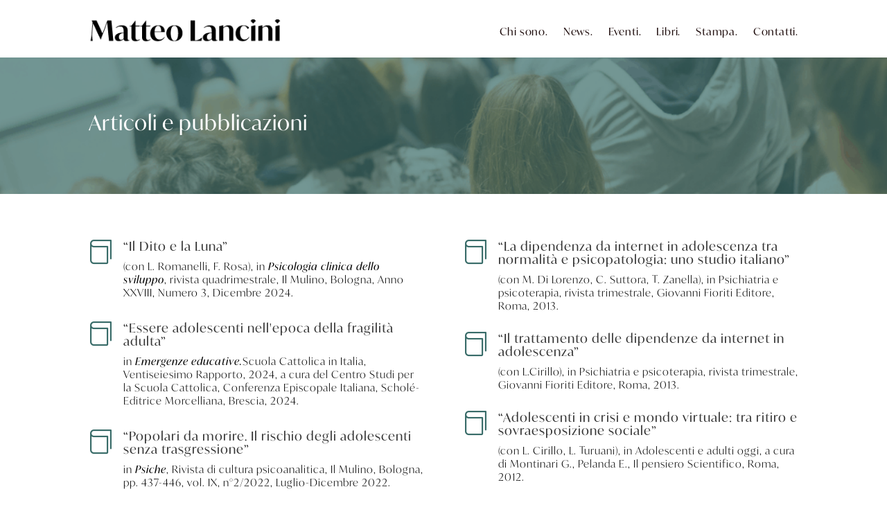

--- FILE ---
content_type: text/css; charset=UTF-8
request_url: https://matteolancini.it/wp-content/et-cache/global/et-divi-customizer-global.min.css?ver=1763566678
body_size: 1994
content:
h1,h2,h3,h4,h5,h6{font-family:"ivymode",sans-serif;font-weight:500;line-height:1.1em;letter-spacing:1px!important}.big-button,.wp-singular a.bigblue{background:none!important;background-color:#396C69!important;border-radius:50px!important;border:0px!important;color:#fff!important;text-shadow:none!important}p{font-size:15px!important;line-height:1.3em!important;font-family:"ivymode",sans-serif;font-weight:300!important;letter-spacing:1px!important;font-style:normal;color:black!important}.et_pb_button{padding:12px 40px!important;border-radius:40px!important;background-color:#396c69!important;color:white!important;font-size:17px!important;cursor:pointer!important;font-family:"ivymode",sans-serif!important;font-weight:300!important}.et_pb_button:hover{background-color:#396c69a8!important;transition:all .3s ease!important}.menuPrincipale .menu-item a{font-family:"ivymode",sans-serif;font-weight:400;font-size:17px;letter-spacing:0.8px}.menuPrincipale .et_pb_menu__logo{max-width:280px}@media all and (max-width:980px){h1{font-size:38px!important}h2{font-size:38px!important}}.sliderApertura h5{margin-top:40px!important;margin-bottom:50px;font-size:20px}.sliderApertura .dica-container .swiper-buttton-container{position:absolute!important;bottom:140px!important;right:0px!important}.sliderApertura .dica-container .swiper-button-prev,.sliderApertura .dica-container .swiper-button-next{font-size:40px!important;padding-top:7px!important}.bottoneApertura{padding:12px 40px;border-radius:40px;background-color:#396c69!important;color:white!important;font-size:17px;cursor:pointer}.bottoneApertura:hover{background-color:#396c69a8!important}.sliderApertura .swiper-button-next:after{background-image:url(https://matteolancini.it/wp-content/uploads/2025/07/right-arrow.png)!important;background-repeat:no-repeat;background-position:center;background-size:contain;width:35px;height:35px;font-size:0px!important}.sliderApertura .swiper-button-prev:after{background-image:url(https://matteolancini.it/wp-content/uploads/2025/07/left-arrow.png)!important;background-repeat:no-repeat;background-position:center;background-size:contain;width:35px;height:35px;font-size:0px!important;margin-right:0px!important}.sliderApertura .dica-container .swiper-button-next,.sliderApertura .dica-container .swiper-button-prev{margin-right:0px!important;margin-left:0px!important}@media all and (max-width:540px){.sliderApertura h5{margin-top:20px!important;margin-bottom:30px!important}.sliderApertura .dica_divi_carouselitem .dica-image-container a{max-width:100%!important;margin-top:50px!important}}.layoutEventi .ecmd-event-list-wrapper{display:flex;flex-direction:row;flex-wrap:wrap;justify-content:space-between}.layoutEventi .ecmd-list-post{width:48%;box-shadow:0 0 0 0 rgba(0,0,0,.05);position:relative;min-height:300px;padding-top:120px}.layoutEventi .ecmd-list-post .ecmd-image-div{display:none}.layoutEventi .ecmd-list-wrapper:hover .ecmd-list-post{box-shadow:0px 0px -12px 83px rgb(0 0 0 / 3%)!important;position:relative;min-height:300px!important;padding-top:120px!important}.layoutEventi .ecmd-list-post .ecmd-category li a{background-color:#396c6900;color:#396c69;border-radius:4px;padding:0px;font-size:14px;font-family:"ivymode",sans-serif;font-weight:300!important}.layoutEventi .ecmd-list-post .ecmd-date-area{position:absolute;left:46px;top:40px;font-weight:300!important;font-family:"ivymode",sans-serif;font-weight:600!important;color:black;font-size:36px}.layoutEventi .ecmd-list-post .ecmd-icons-calendar{display:none!important}.layoutEventi .ecmd-list-post .ecmd-date-area .ecmd-icons-clock:before{content:'@'!important;width:0.7em!important}.layoutEventi .ecmd-event-url:hover{color:#396c69!important}.layoutEventi .ecmd-list-post .ecmd-event-readmore{padding:12px 40px;margin-top:30px;border-radius:40px;background-color:#396c69!important;color:white!important;font-size:17px;cursor:pointer;font-family:"ivymode",sans-serif;font-weight:300}.blogPersonalizzato .et_pb_post_extra{border:0px!important;box-shadow:0px 0px 0px 0px!important;position:relative}.blogPersonalizzato .et_pb_post_extra .post-content{padding:0px!important;margin-top:20px!important;position:relative!important;padding-bottom:4px!important}.blogPersonalizzato .et_pb_post_extra .el-read-more-link{border-top:1px solid 1px solid rgb(0 0 0 / 12%)!important}.blogPersonalizzato .et_pb_post_extra .el-read-more-link a{font-weight:600;font-size:16px;color:#396C69!important;margin-top:20px!important;padding-top:0px!important}.blogPersonalizzato .et_pb_post_extra h2{font-size:20px!important;line-height:1.2em!important;min-height:60px!important}.blogPersonalizzato .post-meta{padding-left:0px!important;border-bottom:1px solid #141b3817!important}@media all and (max-width:980px){.layoutEventi .ecmd-list-post{width:100%!important}}@media all and (max-width:425px){.blogPersonalizzato .et_pb_post_extra{margin-bottom:70px!important}.layoutEventi .ecmd-event-title{font-size:19px!important}.layoutEventi .ecmd-list-post .ecmd-event-schedule :not(.ecmd-image-div){font-size:35px!important;left:28px;margin-bottom:20px!important}}.boxPubblicazione{border-bottom:1px solid #DBE5E4;margin-bottom:30px;padding-bottom:20px}.titoloPubblicazione{color:#396C69;font-weight:800;padding-bottom:3px}.descrizionePubblicazione{font-size:12px;line-height:18px!important;display:block}.timelineLancini .item-title{border-bottom:1px solid #000;margin-bottom:20px;padding-bottom:50px}.timelineLancini .item-title::after{content:'';width:25px;height:45px;z-index:9!important;position:absolute;top:73px;left:-3px;background-image:url(https://matteolancini.it/wp-content/uploads/2025/07/pin.png);background-size:contain;background-repeat:no-repeat;background-position:center}.timelineLancini .swiper-buttton-container{margin-top:70px;margin-bottom:-30px}.timelineLancini .dica_divi_carouselitem .dica-item-content .content{padding-right:20px!important}.facetwp-search{padding:10px 15px!important;border-radius:30px}.facetwp-icon{right:6px!important}.boxInt{background-color:#DBE5E4;color:#396c69!important;display:block;padding:20px;border-radius:15px;font-size:18px;line-height:22px;min-height:140px;font-weight:700;background-image:url('https://matteolancini.it/wp-content/uploads/2025/07/icona-articolo.png');background-size:26px;background-repeat:no-repeat;background-position:97% 10px;-webkit-transition:all 0.5s ease-out;-moz-transition:all 0.5s ease-out;-ms-transition:all 0.5s ease-out;-o-transition:all 0.5s ease-out;transition:all 0.5s ease-out}.boxInt:hover{background-color:#396C69;color:#DBE5E4!important}.intvideo{background-image:url('https://matteolancini.it/wp-content/uploads/2025/07/icona-video.png')}.intaudio{background-image:url('https://matteolancini.it/wp-content/uploads/2025/07/icona-podcast.png')}.boxInt span{font-size:12px;line-height:20px}.titoloLibro a{color:black!important}.titoloLibro{text-align:left!important;min-height:90px;font-size:22px;line-height:1.2em;cursor:pointer;font-family:"ivymode",sans-serif;font-weight:500;border-bottom:1px solid #396c691c!important;padding-bottom:10px;margin-bottom:15px}.annoPubblicazione,.casaEditrice{color:#396c69!important;font-size:18px;cursor:pointer;font-family:"ivymode",sans-serif;font-weight:500;margin-bottom:4px;text-align:left}.facet3Libri .imgLibro{max-width:70%}.facet3Libri .titoloLibro{width:82%!important;font-size:20px!important}@media all and (max-width:980px) and (min-width:640px){.fwpl-layout.el-hkhimk{grid-template-columns:repeat(2,1fr)!important}}@media all and (max-width:639px){.fwpl-layout.el-hkhimk{grid-template-columns:repeat(1,1fr)!important}}.tribe-events-calendar-day__event-title a,.tribe-events-calendar-day__time-separator-text,.tribe-events-calendar-list__event-date-tag-datetime .tribe-events-calendar-list__event-date-tag-weekday{font-family:"ivymode",sans-serif;font-weight:400!important}.tribe-common--breakpoint-medium.tribe-common .tribe-common-h6--min-medium{font-family:"ivymode",sans-serif;font-weight:400!important}.tribe-events-calendar-list__event-date-tag-datetime .tribe-events-calendar-list__event-date-tag-daynum{font-family:"ivymode",sans-serif;font-weight:600!important}.tribe-events .tribe-events-c-events-bar .tribe-common-form-control-text__input{font-family:"ivymode",sans-serif;font-weight:400!important}.tribe-common-c-btn__clear .tribe-events-c-top-bar__datepicker-time,.tribe-common a.tribe-common-c-btn-border-small{font-family:"ivymode",sans-serif;font-weight:600!important}.table-condensed .datepicker-switch,.table-condensed .month past,.tribe-events-calendar-month__header-column-title-desktop{font-family:"ivymode",sans-serif;font-weight:600!important}.tribe-events-calendar-month__day-date-daynum{font-family:"ivymode",sans-serif;font-weight:600!important;letter-spacing:1px;color:black;font-size:18px!important}.tribe_events .tribe-events-calendar-month__calendar-event-title a{color:#1C4644!important;font-family:"ivymode",sans-serif;font-weight:400!important;letter-spacing:1px}.tribe_events .tribe-events-calendar-month__calendar-event-datetime{font-family:"ivymode",sans-serif;font-weight:600!important;letter-spacing:1px;color:black;font-size:16px!important}.tribe-events button.tribe-events-c-search__button{background-color:#1C4644!important;font-family:"ivymode",sans-serif;font-weight:600!important}.tribe-events .tribe-events-c-view-selector__list-item-text,.tribe-events-calendar-list__month-separator-text,.tribe-events-calendar-list__event-date-tag-weekday{font-family:"ivymode",sans-serif;font-weight:400!important}.tribe-common-c-btn-border{border-radius:40px!important;background-color:#add1cc!important;color:black!important;font-family:"ivymode",sans-serif!important;font-weight:600!important;letter-spacing:0.8px!important;border:0px!important}@media all and (max-width:425px){.tribe-events .tribe-events-calendar-month__day-cell--selected{background-color:#add1cc!important}}div.wpforms-container-full .wpforms-form input,div.wpforms-container-full .wpforms-form textarea.wpforms-field-medium{background-color:#ffffff00!important;border:0px!important;border-radius:0px!important;color:black!important;border-bottom:1px solid black!important;padding:0px!important;font-family:"ivymode",sans-serif!important;font-weight:400!important;font-size:16px!important;letter-spacing:0.8px!important}div.wpforms-container-full .wpforms-form .wpforms-field-label-inline{font-family:"ivymode",sans-serif;font-weight:400;font-size:14px;color:black!important;letter-spacing:0.8px!important}div.wpforms-container-full .wpforms-form button{padding:12px 40px!important;border-radius:40px!important;background-color:#396c69!important;color:white!important;font-size:17px!important;cursor:pointer;font-family:"ivymode",sans-serif!important;font-weight:300!important}.tribe-common .tribe-common-b2{font-family:"ivymode",sans-serif!important;font-weight:600!important;font-size:20px!important}.tribe-events .tribe-events-calendar-list__event-title-link{font-family:"ivymode",sans-serif!important;font-weight:600!important;font-size:20px!important}@media all and (max-width:540px){#et-boc .et-l .et_pb_module div.wpforms-container-full .wpforms-form .wpforms-one-half{width:100%!important;margin-left:0px!important}}.layoutEventi .ecmd-event-list-wrapper div:nth-child(1){order:2}.layoutEventi .ecmd-event-list-wrapper div:nth-child(2){order:1}.rigaAperturaHome .et_pb_button_0_wrapper,.rigaAperturaHome .et_pb_button_1_wrapper{left:20%}@media all and (max-width:1190px){.testoAperturaHome.et_pb_text_0 h1{font-size:28px}.testoAperturaHome.et_pb_text_0{left:-230px!important}.didaAperturaHome.et_pb_text_1{font-size:18px;width:140%;position:absolute!important;top:260px;bottom:auto;left:-170px;right:auto}}@media all and (max-width:980px){.testoAperturaHome.et_pb_text_0{width:90%}.didaAperturaHome.et_pb_text_1{left:-490px}.didaAperturaHome.et_pb_text_1{top:180px}}@media (max-width:467px){.didaAperturaHome.et_pb_text_1{top:300px;left:-215px}}.dataEventoHome{font-family:"ivymode",sans-serif;font-weight:600!important;color:black;font-size:36px;display:block;margin-bottom:50px;line-height:1.1em!important}.elencoEventiHome{display:flex;flex-wrap:wrap}.contenutoEventoHome{width:50%;padding:30px 20px}.contenutoEventoHome:hover{background-color:#fffbe7}.btnEventoHome{padding:12px 40px;margin-top:30px;border-radius:40px;background-color:#396c69!important;color:white!important;font-size:17px;cursor:pointer;font-family:"ivymode",sans-serif;font-weight:300}@media all and (max-width:979px){.contenutoEventoHome{width:100%;padding:30px 20px}.rigaAperturaHome .et_pb_button_0_wrapper,.rigaAperturaHome .et_pb_button_1_wrapper{margin-left:10%}}.et_pb_post_extra.el_dbe_block_extended .post-meta{border-top:0px solid #eaeaea!important;border-bottom:1px solid #0630231a!important}